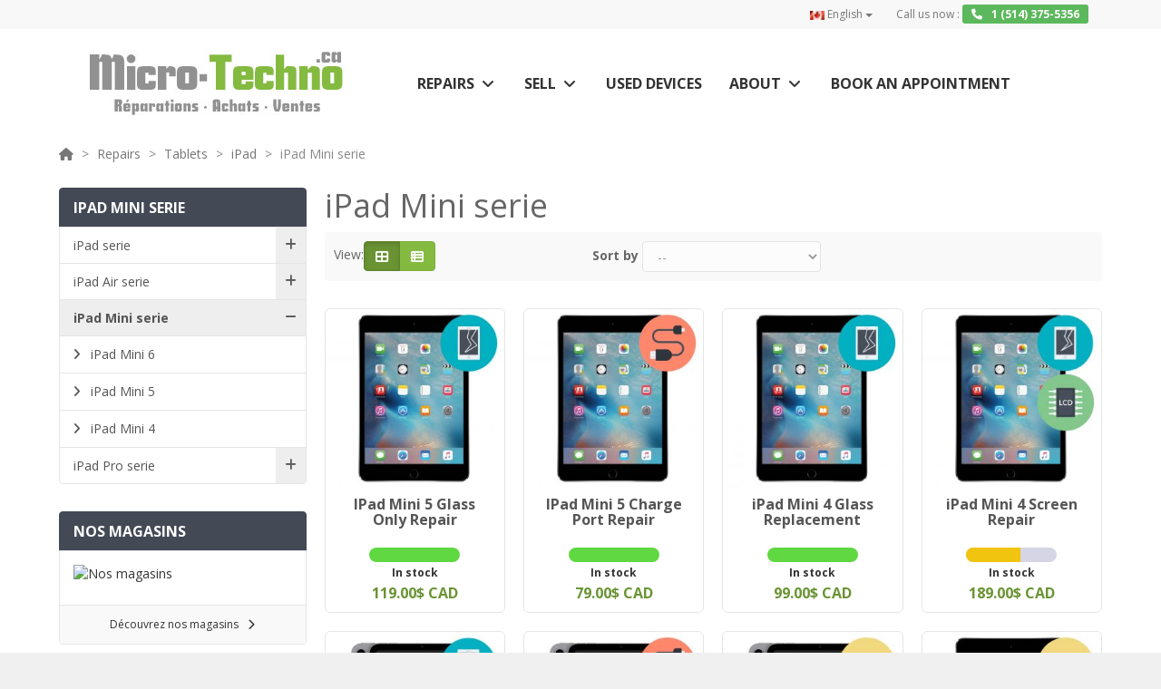

--- FILE ---
content_type: text/html; charset=utf-8
request_url: https://www.micro-techno.ca/en/535-ipad-mini-repair
body_size: 12917
content:
<!DOCTYPE HTML> <!--[if lt IE 7]><html class="no-js lt-ie9 lt-ie8 lt-ie7" lang="en-ca"><![endif]--> <!--[if IE 7]><html class="no-js lt-ie9 lt-ie8 ie7" lang="en-ca"><![endif]--> <!--[if IE 8]><html class="no-js lt-ie9 ie8" lang="en-ca"><![endif]--> <!--[if gt IE 8]><html class="no-js ie9" lang="en-ca"><![endif]--><html lang="en-ca"><head><meta charset="utf-8" /><title>iPad Mini Repair Montreal | Mini 1 2 3 4 5 | Replacement - Micro-Techno Montréal</title><meta name="description" content="We repair all iPad Mini in Montreal. We can fix all screen and more for all iPad Mini. Come visit us for more informations." /><meta name="generator" content="PhenixSuite" /><meta name="robots" content="index,follow" /><meta name="viewport" content="width=device-width, minimum-scale=0.25, maximum-scale=1.6, initial-scale=1.0" /><meta name="apple-mobile-web-app-capable" content="yes" /><link rel="icon" type="image/vnd.microsoft.icon" href="/img/favicon.ico?1763738645" /><link rel="shortcut icon" type="image/x-icon" href="/img/favicon.ico?1763738645" /><link rel="stylesheet" href="https://fonts.googleapis.com/css?family=Open+Sans" type="text/css" media="all" /><link rel="stylesheet" href="https://www.micro-techno.ca/themes/bootstik/cache/v_248_d3381c999270305a048a8d73796c4840_all.css" type="text/css" media="all" /> <style>:root {
        --advsi-color-high-max: #5FD841;
        --advsi-color-high: #96D940;
        --advsi-color-medium: #F1C40F;
        --advsi-color-low: #E67E22;
        --advsi-color-low-min: #E84C3D;
        --advsi-color-oos: #D5D5E5;
        --advsi-color-bg: #D5D5E5;
        --advsi-color-preorder: #3CA0D8;
    }</style><link rel="canonical" href="https://www.micro-techno.ca/fr/535-reparation-ipad-mini" /><link rel="alternate" hreflang="x-default" href="https://www.micro-techno.ca/fr/535-reparation-ipad-mini" /><link rel="alternate" hreflang="en-ca" href="https://www.micro-techno.ca/en/535-ipad-mini-repair" /><link rel="alternate" hreflang="fr-fr" href="https://www.micro-techno.ca/fr/535-reparation-ipad-mini" /><link rel="alternate" hreflang="en" href="https://www.micro-techno.ca/en/535-ipad-mini-repair" /><link rel="alternate" hreflang="fr" href="https://www.micro-techno.ca/fr/535-reparation-ipad-mini" /><!--[if IE 8]> 
<script type="text/javascript" src="https://oss.maxcdn.com/libs/html5shiv/3.7.0/html5shiv.js"></script> 
<script type="text/javascript" src="https://oss.maxcdn.com/libs/respond.js/1.3.0/respond.min.js"></script> <![endif]--><link href="https://cdnjs.cloudflare.com/ajax/libs/font-awesome/6.0.0-beta3/css/all.min.css" rel="stylesheet">
<script>
                </script></head><body id="category" class="category category-535 category-ipad-mini-repair show-left-column hide-right-column lang_en not-display-addcart block-style-2"><div id="page" > <header id="header"><div class="banner hidden-xs"><div class="container"><div class="row"></div></div></div> <nav class="navbar navbar-default navbar-top"><div class="container"><p class="navbar-text navbar-right"> Call us now : <a href="tel:+1 (514) 3755356"class="label label-success"><i class="icon-phone i-left"></i>1 (514) 375-5356</a></p><div id="languages-block-top" class="languages-block navbar-right"><div class="btn-group"> <button type="button" class="btn btn-link btn-sm navbar-btn dropdown-toggle" data-toggle="dropdown"> <img src="https://www.micro-techno.ca/img/l/1.jpg" alt="en"/> English <span class="caret"></span> </button><ul id="first-languages" class="languages-block_ul dropdown-menu" role="menu"><li class="disabled"> <a href="https://www.micro-techno.ca/en/535-ipad-mini-repair" title="English (English)"> <span><img src="https://www.micro-techno.ca/img/l/1.jpg" alt="en"/> English</span> </a></li><li > <a href="https://www.micro-techno.ca/fr/535-reparation-ipad-mini" title="Français (French)"> <span><img src="https://www.micro-techno.ca/img/l/5.jpg" alt="fr"/> Français</span> </a></li></ul></div></div></div> </nav><div class="full-header-content"><div class="container"><div class="row row-header"><div id="header_logo" class="col-xs-12 col-sm-4"> <a href="https://www.micro-techno.ca/" title="Micro-Techno Montréal"> <img class="logo img-responsive" src="https://www.micro-techno.ca/img/micro-techno-logo-1658102916.jpg" alt="Micro-Techno Montréal" width="350" height="85"/> </a></div><div class="header-left col-xs-12 col-sm-8"><div id="block_top_menu" class="sf-contener clearfix "><div class="cat-title"><span class="ico-menu"></span></div><ul class="sf-menu clearfix menu-content"><li class="cat_25"><a href="https://www.micro-techno.ca/en/25-repairs" title="Repairs">Repairs</a><ul><li class="cat_229"><a href="https://www.micro-techno.ca/en/229-smartphones" title="Smartphones">Smartphones</a><ul><li class="cat_228"><a href="https://www.micro-techno.ca/en/228-iphone" title="iPhone">iPhone</a><ul><li class="cat_701"><a href="https://www.micro-techno.ca/en/701-iphone-air-repair" title="iPhone Air">iPhone Air</a></li><li class="cat_699"><a href="https://www.micro-techno.ca/en/699-iphone-17-serie" title="iPhone 17 serie">iPhone 17 serie</a><ul><li class="cat_700"><a href="https://www.micro-techno.ca/en/700-iphone-17-repair" title="iPhone 17">iPhone 17</a></li><li class="cat_702"><a href="https://www.micro-techno.ca/en/702-iphone-17-pro-repair" title="iPhone 17 Pro">iPhone 17 Pro</a></li><li class="cat_703"><a href="https://www.micro-techno.ca/en/703-iphone-17-pro-max-repair" title="iPhone 17 Pro Max">iPhone 17 Pro Max</a></li></ul></li><li class="cat_641"><a href="https://www.micro-techno.ca/en/641-iphone-16-serie-repair" title="iPhone 16 serie">iPhone 16 serie</a><ul><li class="cat_645"><a href="https://www.micro-techno.ca/en/645-iphone-16-repair" title="iPhone 16">iPhone 16</a></li><li class="cat_646"><a href="https://www.micro-techno.ca/en/646-iphone-16-plus-repair" title="iPhone 16 Plus">iPhone 16 Plus</a></li><li class="cat_647"><a href="https://www.micro-techno.ca/en/647-iphone-16-pro-repair" title="iPhone 16 Pro">iPhone 16 Pro</a></li><li class="cat_648"><a href="https://www.micro-techno.ca/en/648-iphone-16-pro-max-repair" title="iPhone 16 Pro Max">iPhone 16 Pro Max</a></li><li class="cat_670"><a href="https://www.micro-techno.ca/en/670-iphone-16e-repair" title="iPhone 16e">iPhone 16e</a></li></ul></li><li class="cat_616"><a href="https://www.micro-techno.ca/en/616-iphone-15-serie-repair" title="iPhone 15 serie">iPhone 15 serie</a><ul><li class="cat_617"><a href="https://www.micro-techno.ca/en/617-iphone-15-repair" title="iPhone 15">iPhone 15</a></li><li class="cat_618"><a href="https://www.micro-techno.ca/en/618-iphone-15-plus-repair" title="iPhone 15 Plus">iPhone 15 Plus</a></li><li class="cat_619"><a href="https://www.micro-techno.ca/en/619-iphone-15-pro-repair" title="iPhone 15 Pro">iPhone 15 Pro</a></li><li class="cat_620"><a href="https://www.micro-techno.ca/en/620-iphone-15-pro-max-repair" title="iPhone 15 Pro Max">iPhone 15 Pro Max</a></li></ul></li><li class="cat_574"><a href="https://www.micro-techno.ca/en/574-iphone-14-serie" title="iPhone 14 serie">iPhone 14 serie</a><ul><li class="cat_578"><a href="https://www.micro-techno.ca/en/578-iphone-14-repair" title="iPhone 14">iPhone 14</a></li><li class="cat_579"><a href="https://www.micro-techno.ca/en/579-iphone-14-plus-repair" title="iPhone 14 Plus">iPhone 14 Plus</a></li><li class="cat_580"><a href="https://www.micro-techno.ca/en/580-iphone-14-pro-repair" title="iPhone 14 Pro">iPhone 14 Pro</a></li><li class="cat_581"><a href="https://www.micro-techno.ca/en/581-iphone-14-pro-max-repair" title="iPhone 14 Pro Max">iPhone 14 Pro Max</a></li></ul></li><li class="cat_549"><a href="https://www.micro-techno.ca/en/549-iphone-13-serie" title="IPhone 13 serie">IPhone 13 serie</a><ul><li class="cat_562"><a href="https://www.micro-techno.ca/en/562-iphone-13-mini-repair" title="iPhone 13 Mini">iPhone 13 Mini</a></li><li class="cat_563"><a href="https://www.micro-techno.ca/en/563-iphone-13-repair" title="iPhone 13">iPhone 13</a></li><li class="cat_564"><a href="https://www.micro-techno.ca/en/564-iphone-13-pro-repair" title="iPhone 13 Pro">iPhone 13 Pro</a></li><li class="cat_565"><a href="https://www.micro-techno.ca/en/565-iphone-13-pro-max-repair" title="iPhone 13 Pro Max">iPhone 13 Pro Max</a></li></ul></li><li class="cat_523"><a href="https://www.micro-techno.ca/en/523-iphone-12-serie" title="iPhone 12 serie">iPhone 12 serie</a><ul><li class="cat_524"><a href="https://www.micro-techno.ca/en/524-iphone-12-mini-repair" title="IPhone 12 mini">IPhone 12 mini</a></li><li class="cat_525"><a href="https://www.micro-techno.ca/en/525-iphone-12" title="IPhone 12">IPhone 12</a></li><li class="cat_526"><a href="https://www.micro-techno.ca/en/526-iphone-12-pro" title="IPhone 12 Pro">IPhone 12 Pro</a></li><li class="cat_527"><a href="https://www.micro-techno.ca/en/527-iphone-12-pro-max" title="IPhone 12 Pro Max">IPhone 12 Pro Max</a></li></ul></li><li class="cat_522"><a href="https://www.micro-techno.ca/en/522-iphone-11-serie" title="IPhone 11 serie">IPhone 11 serie</a><ul><li class="cat_506"><a href="https://www.micro-techno.ca/en/506-iphone-11-repair" title="IPhone 11">IPhone 11</a></li><li class="cat_507"><a href="https://www.micro-techno.ca/en/507-iphone-11-pro-repair" title="IPhone 11 Pro">IPhone 11 Pro</a></li><li class="cat_508"><a href="https://www.micro-techno.ca/en/508-iphone-11-pro-max-repair" title="IPhone 11 Pro Max">IPhone 11 Pro Max</a></li></ul></li><li class="cat_528"><a href="https://www.micro-techno.ca/en/528-iphone-x-serie" title="IPhone X serie">IPhone X serie</a><ul><li class="cat_431"><a href="https://www.micro-techno.ca/en/431-iphone-x-repair-montreal" title="iPhone X">iPhone X</a></li><li class="cat_486"><a href="https://www.micro-techno.ca/en/486-iphone-xr-repair" title="iPhone XR">iPhone XR</a></li><li class="cat_492"><a href="https://www.micro-techno.ca/en/492-iphone-xs-repair" title="iPhone XS">iPhone XS</a></li><li class="cat_493"><a href="https://www.micro-techno.ca/en/493-iphone-xs-max-repair" title="iPhone XS Max">iPhone XS Max</a></li></ul></li><li class="cat_575"><a href="https://www.micro-techno.ca/en/575-iphone-se-3-2022-repair" title="IPhone SE 3 (2022)">IPhone SE 3 (2022)</a></li><li class="cat_518"><a href="https://www.micro-techno.ca/en/518-iphone-se-2020" title="iPhone SE 2 (2020)">iPhone SE 2 (2020)</a></li><li class="cat_430"><a href="https://www.micro-techno.ca/en/430-iphone-8-plus-montreal-repair" title="iPhone 8 Plus">iPhone 8 Plus</a></li><li class="cat_429"><a href="https://www.micro-techno.ca/en/429-repair-iphone-8-montreal" title="iPhone 8">iPhone 8</a></li><li class="cat_418"><a href="https://www.micro-techno.ca/en/418-repair-iphone-7-plus" title="iPhone 7 Plus">iPhone 7 Plus</a></li><li class="cat_403"><a href="https://www.micro-techno.ca/en/403-iphone-7" title="iPhone 7">iPhone 7</a></li><li class="cat_287"><a href="https://www.micro-techno.ca/en/287-repair-iphone-6s-plus" title="iPhone 6s Plus">iPhone 6s Plus</a></li><li class="cat_286"><a href="https://www.micro-techno.ca/en/286-repair-iphone-6s" title="iPhone 6s">iPhone 6s</a></li><li class="cat_234"><a href="https://www.micro-techno.ca/en/234-iphone-6-plus" title="iPhone 6 Plus">iPhone 6 Plus</a></li><li class="cat_232"><a href="https://www.micro-techno.ca/en/232-iphone-6" title="iPhone 6">iPhone 6</a></li><li class="cat_395"><a href="https://www.micro-techno.ca/en/395-iphone-se" title="iPhone SE">iPhone SE</a></li></ul></li><li class="cat_128"><a href="https://www.micro-techno.ca/en/128-samsung-repair" title="Samsung">Samsung</a><ul><li class="cat_671"><a href="https://www.micro-techno.ca/en/671-samsung-s25-serie-repair" title="Galaxy S25 Serie">Galaxy S25 Serie</a><ul><li class="cat_704"><a href="https://www.micro-techno.ca/en/704-samsung-s25-fe-repair" title="Galaxy S25 FE">Galaxy S25 FE</a></li><li class="cat_672"><a href="https://www.micro-techno.ca/en/672-samsung-s25-repair" title="Galaxy S25">Galaxy S25</a></li><li class="cat_673"><a href="https://www.micro-techno.ca/en/673-samsung-s25-plus-repair" title="Galaxy S25+">Galaxy S25+</a></li><li class="cat_674"><a href="https://www.micro-techno.ca/en/674-samsung-s25-ultra-repair" title="Galaxy S25 Ultra">Galaxy S25 Ultra</a></li></ul></li><li class="cat_632"><a href="https://www.micro-techno.ca/en/632-samsung-galaxy-s24-serie-repair" title="Galaxy S24 serie">Galaxy S24 serie</a><ul><li class="cat_656"><a href="https://www.micro-techno.ca/en/656-samsung-s24-fe-repair" title="Galaxy S24 FE">Galaxy S24 FE</a></li><li class="cat_635"><a href="https://www.micro-techno.ca/en/635-samsung-s24-ultra-repair" title="Galaxy S24 Ultra">Galaxy S24 Ultra</a></li><li class="cat_634"><a href="https://www.micro-techno.ca/en/634-samsung-s24-plus-repair" title="Galaxy S24+">Galaxy S24+</a></li><li class="cat_633"><a href="https://www.micro-techno.ca/en/633-samsung-s24-repair" title="Galaxy S24">Galaxy S24</a></li></ul></li><li class="cat_599"><a href="https://www.micro-techno.ca/en/599-samsung-s23-serie-repair" title="Galaxy S23 series">Galaxy S23 series</a><ul><li class="cat_631"><a href="https://www.micro-techno.ca/en/631-samsung-s23-fe-repair" title="Galaxy S23 FE">Galaxy S23 FE</a></li><li class="cat_605"><a href="https://www.micro-techno.ca/en/605-samsung-s23-ultra-repair" title="Galaxy S23 Ultra">Galaxy S23 Ultra</a></li><li class="cat_604"><a href="https://www.micro-techno.ca/en/604-samsung-s23-plus-repair" title="Galaxy S23+">Galaxy S23+</a></li><li class="cat_603"><a href="https://www.micro-techno.ca/en/603-samsung-s23-repair" title="Galaxy S23">Galaxy S23</a></li></ul></li><li class="cat_570"><a href="https://www.micro-techno.ca/en/570-galaxy-s22-series" title="Galaxy S22 series">Galaxy S22 series</a><ul><li class="cat_567"><a href="https://www.micro-techno.ca/en/567-samsung-s22-ultra-repair" title="Galaxy S22 Ultra">Galaxy S22 Ultra</a></li><li class="cat_566"><a href="https://www.micro-techno.ca/en/566-samsung-s22-plus-repair" title="Galaxy S22+">Galaxy S22+</a></li><li class="cat_548"><a href="https://www.micro-techno.ca/en/548-samsung-s22-repair" title="Galaxy S22">Galaxy S22</a></li></ul></li><li class="cat_569"><a href="https://www.micro-techno.ca/en/569-galaxy-s21-series" title="Galaxy S21 series">Galaxy S21 series</a><ul><li class="cat_547"><a href="https://www.micro-techno.ca/en/547-samsung-s21-fe-repair" title="Galaxy S21 FE">Galaxy S21 FE</a></li><li class="cat_546"><a href="https://www.micro-techno.ca/en/546-samsung-s21-ultra-repair" title="Galaxy S21 Ultra">Galaxy S21 Ultra</a></li><li class="cat_545"><a href="https://www.micro-techno.ca/en/545-samsung-s21-plus-repair" title="Galaxy S21+">Galaxy S21+</a></li><li class="cat_544"><a href="https://www.micro-techno.ca/en/544-samsung-s21-repair" title="Galaxy S21">Galaxy S21</a></li></ul></li><li class="cat_568"><a href="https://www.micro-techno.ca/en/568-galaxy-s20-series" title="Galaxy S20 series">Galaxy S20 series</a><ul><li class="cat_543"><a href="https://www.micro-techno.ca/en/543-s20-fe-repair" title="Galaxy S20 FE">Galaxy S20 FE</a></li><li class="cat_521"><a href="https://www.micro-techno.ca/en/521-samsung-s20-ultra-repair" title="Galaxy S20 Ultra">Galaxy S20 Ultra</a></li><li class="cat_520"><a href="https://www.micro-techno.ca/en/520-samsung-s20-plus-repair" title="Galaxy S20+">Galaxy S20+</a></li><li class="cat_519"><a href="https://www.micro-techno.ca/en/519-repair-samsung-s20" title="Galaxy S20">Galaxy S20</a></li></ul></li><li class="cat_537"><a href="https://www.micro-techno.ca/en/537-galaxy-a-serie-repair" title="Galaxy A serie">Galaxy A serie</a><ul><li class="cat_540"><a href="https://www.micro-techno.ca/en/540-samsung-a72-repair" title="Galaxy A72">Galaxy A72</a></li><li class="cat_539"><a href="https://www.micro-techno.ca/en/539-samsung-a71-repair" title="Galaxy A71">Galaxy A71</a></li><li class="cat_505"><a href="https://www.micro-techno.ca/en/505-samsung-a70-repair" title="Galaxy A70">Galaxy A70</a></li><li class="cat_698"><a href="https://www.micro-techno.ca/en/698-samsung-a56-5g-repair" title="Galaxy A56 5G">Galaxy A56 5G</a></li><li class="cat_610"><a href="https://www.micro-techno.ca/en/610-samsung-a54-5g-repair" title="Galaxy A54 5G">Galaxy A54 5G</a></li><li class="cat_558"><a href="https://www.micro-techno.ca/en/558-samsung-a53-5g-repair" title="Galaxy A53 5G">Galaxy A53 5G</a></li><li class="cat_541"><a href="https://www.micro-techno.ca/en/541-samsung-a52-repair" title="Galaxy A52">Galaxy A52</a></li><li class="cat_538"><a href="https://www.micro-techno.ca/en/538-samsung-a51-repair" title="Galaxy A51">Galaxy A51</a></li><li class="cat_504"><a href="https://www.micro-techno.ca/en/504-samsung-a50-repair" title="Galaxy A50">Galaxy A50</a></li><li class="cat_696"><a href="https://www.micro-techno.ca/en/696-samsung-a36-5g-repair" title="Galaxy A36 5G">Galaxy A36 5G</a></li><li class="cat_639"><a href="https://www.micro-techno.ca/en/639-samsung-a35-5g-repair" title="Galaxy A35 5G">Galaxy A35 5G</a></li><li class="cat_557"><a href="https://www.micro-techno.ca/en/557-samsung-a32-5g-repair" title="Galaxy A32 5G">Galaxy A32 5G</a></li><li class="cat_561"><a href="https://www.micro-techno.ca/en/561-repair-samsung-a21" title="Galaxy A21">Galaxy A21</a></li><li class="cat_503"><a href="https://www.micro-techno.ca/en/503-samsung-a20-repair" title="Galaxy A20">Galaxy A20</a></li><li class="cat_697"><a href="https://www.micro-techno.ca/en/697-samsung-a16-5g-repair" title="Galaxy A16 5G">Galaxy A16 5G</a></li><li class="cat_640"><a href="https://www.micro-techno.ca/en/640-samsung-a15-5g-repair" title="Galaxy A15 5G">Galaxy A15 5G</a></li><li class="cat_611"><a href="https://www.micro-techno.ca/en/611-samsung-a14-5g-repair" title="Galaxy A14 5G">Galaxy A14 5G</a></li><li class="cat_559"><a href="https://www.micro-techno.ca/en/559-samsung-a13-5g-repair" title="Galaxy A13 5G">Galaxy A13 5G</a></li><li class="cat_560"><a href="https://www.micro-techno.ca/en/560-samsung-a12-repair" title="Galaxy A12">Galaxy A12</a></li><li class="cat_612"><a href="https://www.micro-techno.ca/en/612-samsung-a03s-repair" title="Galaxy A03s">Galaxy A03s</a></li></ul></li></ul></li><li class="cat_474"><a href="https://www.micro-techno.ca/en/474-google-repair" title="Google">Google</a><ul><li class="cat_695"><a href="https://www.micro-techno.ca/en/695-repair-pixel-9a" title="Pixel 9A">Pixel 9A</a></li><li class="cat_644"><a href="https://www.micro-techno.ca/en/644-pixel-9-pro-xl-repair" title="Pixel 9 Pro XL">Pixel 9 Pro XL</a></li><li class="cat_643"><a href="https://www.micro-techno.ca/en/643-pixel-9-pro-repair" title="Pixel 9 Pro">Pixel 9 Pro</a></li><li class="cat_642"><a href="https://www.micro-techno.ca/en/642-pixel-9-repair" title="Pixel 9">Pixel 9</a></li><li class="cat_638"><a href="https://www.micro-techno.ca/en/638-pixel-8a-repair" title="Pixel 8A">Pixel 8A</a></li><li class="cat_622"><a href="https://www.micro-techno.ca/en/622-google-pixel-8-pro-repair" title="Pixel 8 Pro">Pixel 8 Pro</a></li><li class="cat_621"><a href="https://www.micro-techno.ca/en/621-google-pixel-8-repair" title="Pixel 8">Pixel 8</a></li><li class="cat_613"><a href="https://www.micro-techno.ca/en/613-pixel-7a-repair" title="Pixel 7A">Pixel 7A</a></li><li class="cat_587"><a href="https://www.micro-techno.ca/en/587-google-pixel-7-pro-repair" title="Pixel 7 Pro">Pixel 7 Pro</a></li><li class="cat_586"><a href="https://www.micro-techno.ca/en/586-google-pixel-7-repair" title="Pixel 7">Pixel 7</a></li><li class="cat_585"><a href="https://www.micro-techno.ca/en/585-google-pixel-6-pro-repair" title="Pixel 6 Pro">Pixel 6 Pro</a></li><li class="cat_584"><a href="https://www.micro-techno.ca/en/584-google-pixel-6a-repair" title="Pixel 6A">Pixel 6A</a></li><li class="cat_583"><a href="https://www.micro-techno.ca/en/583-google-pixel-6-repair" title="Pixel 6">Pixel 6</a></li><li class="cat_588"><a href="https://www.micro-techno.ca/en/588-google-pixel-5a-repair" title="Pixel 5A">Pixel 5A</a></li><li class="cat_594"><a href="https://www.micro-techno.ca/en/594-google-pixel-5-repair" title="Pixel 5">Pixel 5</a></li><li class="cat_589"><a href="https://www.micro-techno.ca/en/589-google-pixel-4a-repair" title="Pixel 4A">Pixel 4A</a></li></ul></li><li class="cat_142"><a href="https://www.micro-techno.ca/en/142-motorola-repair" title="Motorola">Motorola</a><ul><li class="cat_708"><a href="https://www.micro-techno.ca/en/708-moto-edge-2025-repair" title="Moto Edge 2025">Moto Edge 2025</a></li><li class="cat_710"><a href="https://www.micro-techno.ca/en/710-moto-g-5g-2025-repair" title="Moto G 5G 2025">Moto G 5G 2025</a></li><li class="cat_709"><a href="https://www.micro-techno.ca/en/709-moto-g-stylus-2025-repair" title="Moto G Stylus 2025">Moto G Stylus 2025</a></li><li class="cat_707"><a href="https://www.micro-techno.ca/en/707-moto-edge-2024-repair" title="Moto Edge 2024">Moto Edge 2024</a></li><li class="cat_706"><a href="https://www.micro-techno.ca/en/706-moto-g-play-2024-repair" title="Moto G Play 2024">Moto G Play 2024</a></li><li class="cat_629"><a href="https://www.micro-techno.ca/en/629-motorola-thinkphone-repair" title="Moto ThinkPhone">Moto ThinkPhone</a></li><li class="cat_624"><a href="https://www.micro-techno.ca/en/624-moto-g-stylus-5g-2023-repair" title="Moto G Stylus 5G 2023">Moto G Stylus 5G 2023</a></li><li class="cat_623"><a href="https://www.micro-techno.ca/en/623-moto-g-5g-2023-repair" title="Moto G 5G 2023">Moto G 5G 2023</a></li><li class="cat_614"><a href="https://www.micro-techno.ca/en/614-moto-g-play-2023-repair" title="Moto G Play 2023">Moto G Play 2023</a></li><li class="cat_590"><a href="https://www.micro-techno.ca/en/590-moto-edge-2022-repair" title="Moto Edge 2022">Moto Edge 2022</a></li><li class="cat_591"><a href="https://www.micro-techno.ca/en/591-moto-g-power-2022-repair" title="Moto G Power 2022">Moto G Power 2022</a></li><li class="cat_592"><a href="https://www.micro-techno.ca/en/592-moto-g-5g-2022-repair" title="Moto G 5G 2022">Moto G 5G 2022</a></li><li class="cat_593"><a href="https://www.micro-techno.ca/en/593-moto-g-stylus-5g-2022-repair" title="Moto G Stylus 5G 2022">Moto G Stylus 5G 2022</a></li><li class="cat_607"><a href="https://www.micro-techno.ca/en/607-motorola-g-power-2021-repair" title="Moto G Power 2021">Moto G Power 2021</a></li><li class="cat_601"><a href="https://www.micro-techno.ca/en/601-motorola-g-pure-2021-repair" title="Moto G Pure 2021">Moto G Pure 2021</a></li><li class="cat_602"><a href="https://www.micro-techno.ca/en/602-motorola-one-5g-ace-repair" title="Moto One 5G Ace 2021">Moto One 5G Ace 2021</a></li><li class="cat_600"><a href="https://www.micro-techno.ca/en/600-motorola-g-fast-repair" title="Moto G Fast 2020">Moto G Fast 2020</a></li><li class="cat_608"><a href="https://www.micro-techno.ca/en/608-motorola-g8-power-2020-repair" title="Moto G8 Power 2020">Moto G8 Power 2020</a></li><li class="cat_609"><a href="https://www.micro-techno.ca/en/609-motorola-g-stylus-2020-repair" title="Moto G Stylus 2020">Moto G Stylus 2020</a></li></ul></li><li class="cat_606"><a href="https://www.micro-techno.ca/en/606-smartphone-tcl-repair" title="TCL">TCL</a><ul><li class="cat_705"><a href="https://www.micro-techno.ca/en/705-tcl-50-xe-5g-repair" title="50 XE 5G">50 XE 5G</a></li><li class="cat_625"><a href="https://www.micro-techno.ca/en/625-tcl-40-xe-5g-repair" title="40 XE 5G">40 XE 5G</a></li><li class="cat_626"><a href="https://www.micro-techno.ca/en/626-tcl-30-xe-5g-repair" title="30 XE 5G">30 XE 5G</a></li><li class="cat_627"><a href="https://www.micro-techno.ca/en/627-tcl-30-5g-repair" title="30 5G">30 5G</a></li><li class="cat_628"><a href="https://www.micro-techno.ca/en/628-tcl-20s-repair" title="20S">20S</a></li></ul></li><li class="cat_371"><a href="https://www.micro-techno.ca/en/371-repair-huawei-montreal" title="Huawei">Huawei</a><ul><li class="cat_494"><a href="https://www.micro-techno.ca/en/494-huawei-p30-lite" title="Huawei P30 Lite">Huawei P30 Lite</a></li></ul></li><li class="cat_65"><a href="https://www.micro-techno.ca/en/65-blackberry" title="BlackBerry">BlackBerry</a><ul><li class="cat_491"><a href="https://www.micro-techno.ca/en/491-key2-le-repair" title="Key2 LE">Key2 LE</a></li><li class="cat_473"><a href="https://www.micro-techno.ca/en/473-blackberry-key2-repair" title="Key2">Key2</a></li><li class="cat_450"><a href="https://www.micro-techno.ca/en/450-blackberry-keyone" title="KeyOne">KeyOne</a></li></ul></li></ul></li><li class="cat_239"><a href="https://www.micro-techno.ca/en/239-tablets-repair" title="Tablets">Tablets</a><ul><li class="cat_235"><a href="https://www.micro-techno.ca/en/235-repair-ipad-montreal" title="iPad">iPad</a><ul><li class="cat_532"><a href="https://www.micro-techno.ca/en/532-ipad-repair" title="iPad serie">iPad serie</a><ul><li class="cat_711"><a href="https://www.micro-techno.ca/en/711-ipad-11-2025-repair" title="iPad 11 (2025)">iPad 11 (2025)</a></li><li class="cat_577"><a href="https://www.micro-techno.ca/en/577-ipad-10-repair" title="iPad 10 (2022)">iPad 10 (2022)</a></li><li class="cat_542"><a href="https://www.micro-techno.ca/en/542-ipad-9-repair" title="iPad 9 (2021)">iPad 9 (2021)</a></li><li class="cat_529"><a href="https://www.micro-techno.ca/en/529-ipad-8-repair" title="iPad 8 (2020)">iPad 8 (2020)</a></li><li class="cat_513"><a href="https://www.micro-techno.ca/en/513-ipad-7-2019" title="iPad 7 (2019)">iPad 7 (2019)</a></li><li class="cat_452"><a href="https://www.micro-techno.ca/en/452-repair-ipad-6-2018" title="iPad 6 (2018)">iPad 6 (2018)</a></li><li class="cat_422"><a href="https://www.micro-techno.ca/en/422-ipad-2017-repair" title="iPad 5 (2017)">iPad 5 (2017)</a></li></ul></li><li class="cat_533"><a href="https://www.micro-techno.ca/en/533-ipad-air-repair" title="iPad Air serie">iPad Air serie</a><ul><li class="cat_663"><a href="https://www.micro-techno.ca/en/663-ipad-air-13-2024-repair" title="iPad Air 13" (2024)">iPad Air 13" (2024)</a></li><li class="cat_662"><a href="https://www.micro-techno.ca/en/662-ipad-air-11-2024-repair" title="iPad Air 11" (2024)">iPad Air 11" (2024)</a></li><li class="cat_551"><a href="https://www.micro-techno.ca/en/551-ipad-air-5" title="IPad Air 5">IPad Air 5</a></li><li class="cat_531"><a href="https://www.micro-techno.ca/en/531-ipad-air-4-repair" title="iPad Air 4">iPad Air 4</a></li><li class="cat_514"><a href="https://www.micro-techno.ca/en/514-ipad-air-3-repair" title="iPad Air 3">iPad Air 3</a></li><li class="cat_238"><a href="https://www.micro-techno.ca/en/238-repair-ipad-air-2" title="iPad Air 2">iPad Air 2</a></li><li class="cat_237"><a href="https://www.micro-techno.ca/en/237-reparation-ipad-air" title="iPad Air">iPad Air</a></li></ul></li><li class="cat_535"><a href="https://www.micro-techno.ca/en/535-ipad-mini-repair" title="iPad Mini serie">iPad Mini serie</a><ul><li class="cat_552"><a href="https://www.micro-techno.ca/en/552-ipad-mini-6" title="iPad Mini 6">iPad Mini 6</a></li><li class="cat_515"><a href="https://www.micro-techno.ca/en/515-ipad-mini-5-repair" title="iPad Mini 5">iPad Mini 5</a></li><li class="cat_376"><a href="https://www.micro-techno.ca/en/376-repair-ipad-mini-4" title="iPad Mini 4">iPad Mini 4</a></li></ul></li><li class="cat_534"><a href="https://www.micro-techno.ca/en/534-ipad-pro-repair" title="iPad Pro serie">iPad Pro serie</a><ul><li class="cat_459"><a href="https://www.micro-techno.ca/en/459-repair-ipad-pro-12-9" title="iPad Pro 12.9"">iPad Pro 12.9"</a></li><li class="cat_530"><a href="https://www.micro-techno.ca/en/530-ipad-pro-11-repair" title="iPad Pro 11"">iPad Pro 11"</a></li><li class="cat_458"><a href="https://www.micro-techno.ca/en/458-repair-ipad-pro-10-5" title="iPad Pro 10.5"">iPad Pro 10.5"</a></li><li class="cat_375"><a href="https://www.micro-techno.ca/en/375-ipad-pro" title="iPad Pro 9.7"">iPad Pro 9.7"</a></li></ul></li></ul></li><li class="cat_402"><a href="https://www.micro-techno.ca/en/402-samsung-tab-repair" title="Samsung Tab">Samsung Tab</a><ul><li class="cat_665"><a href="https://www.micro-techno.ca/en/665-samsung-tab-s7-lite-repair" title="Tab S7 Lite">Tab S7 Lite</a></li><li class="cat_664"><a href="https://www.micro-techno.ca/en/664-samsung-tab-s7-repair" title="Tab S7">Tab S7</a></li><li class="cat_615"><a href="https://www.micro-techno.ca/en/615-samsung-tab-s6-lite-repair" title="Tab S6 Lite">Tab S6 Lite</a></li></ul></li></ul></li><li class="cat_550"><a href="https://www.micro-techno.ca/en/550-apple-watch-repair" title="Apple Watch">Apple Watch</a><ul><li class="cat_661"><a href="https://www.micro-techno.ca/en/661-apple-watch-serie-10-repair" title="Serie 10">Serie 10</a></li><li class="cat_660"><a href="https://www.micro-techno.ca/en/660-apple-watch-serie-9-repair" title="Serie 9">Serie 9</a></li><li class="cat_657"><a href="https://www.micro-techno.ca/en/657-apple-watch-serie-8-repair" title="Serie 8">Serie 8</a></li><li class="cat_576"><a href="https://www.micro-techno.ca/en/576-serie-7-apple-watch-repair" title="Serie 7">Serie 7</a></li><li class="cat_556"><a href="https://www.micro-techno.ca/en/556-repair-apple-watch-serie-6" title="Serie 6">Serie 6</a></li><li class="cat_595"><a href="https://www.micro-techno.ca/en/595-apple-watch-serie-se-2-repair" title="Serie SE 2">Serie SE 2</a></li><li class="cat_555"><a href="https://www.micro-techno.ca/en/555-repair-apple-watch-se" title="Serie SE">Serie SE</a></li><li class="cat_554"><a href="https://www.micro-techno.ca/en/554-repair-apple-watch-serie-5" title="Serie 5">Serie 5</a></li><li class="cat_553"><a href="https://www.micro-techno.ca/en/553-repair-apple-watch-serie-4" title="Serie 4">Serie 4</a></li><li class="cat_573"><a href="https://www.micro-techno.ca/en/573-apple-watch-serie-3-repair" title="Serie 3">Serie 3</a></li></ul></li><li class="cat_280"><a href="https://www.micro-techno.ca/en/280-macbook-repair-montreal" title="MacBook">MacBook</a><ul><li class="cat_306"><a href="https://www.micro-techno.ca/en/306-macbook-air-13" title="MacBook Air 13"">MacBook Air 13"</a><ul><li class="cat_675"><a href="https://www.micro-techno.ca/en/675-macbook-air-13-m4-a3240-2025" title="MacBook Air 13" M4 - A3240 (2025)">MacBook Air 13" M4 - A3240 (2025)</a></li><li class="cat_666"><a href="https://www.micro-techno.ca/en/666-macbook-air-13-m3-a3113-2024" title="MacBook Air 13" M3 - A3113 (2024)">MacBook Air 13" M3 - A3113 (2024)</a></li><li class="cat_667"><a href="https://www.micro-techno.ca/en/667-repair-macbook-air-13-m2-a2681-2022" title="MacBook Air 13" M2 - A2681 (2022)">MacBook Air 13" M2 - A2681 (2022)</a></li><li class="cat_668"><a href="https://www.micro-techno.ca/en/668-repair-macbook-air-13-m1-a2337-2020" title="MacBook Air 13" M1 - A2337 (2020)">MacBook Air 13" M1 - A2337 (2020)</a></li></ul></li><li class="cat_630"><a href="https://www.micro-techno.ca/en/630-macbook-air-15-repair" title="MacBook Air 15"">MacBook Air 15"</a><ul><li class="cat_678"><a href="https://www.micro-techno.ca/en/678-macbook-air-15-m4-a3241-2025" title="MacBook Air 15" M4 - A3241 (2025)">MacBook Air 15" M4 - A3241 (2025)</a></li><li class="cat_677"><a href="https://www.micro-techno.ca/en/677-macbook-air-15-m3-a3114-2024" title="MacBook Air 15" M3 - A3114 (2024)">MacBook Air 15" M3 - A3114 (2024)</a></li><li class="cat_676"><a href="https://www.micro-techno.ca/en/676-macbook-air-15-m2-a2941-2023" title="MacBook Air 15" M2 - A2941 (2023)">MacBook Air 15" M2 - A2941 (2023)</a></li></ul></li><li class="cat_582"><a href="https://www.micro-techno.ca/en/582-macbook-pro-repair" title="MacBook Pro 13"">MacBook Pro 13"</a><ul><li class="cat_679"><a href="https://www.micro-techno.ca/en/679-macbook-pro-13-m2-a2338-2022" title="MacBook Pro 13" M2 - A2338 (2022)">MacBook Pro 13" M2 - A2338 (2022)</a></li><li class="cat_680"><a href="https://www.micro-techno.ca/en/680-macbook-pro-13-m1-a2338-2020" title="MacBook Pro 13" M1 - A2338 (2020)">MacBook Pro 13" M1 - A2338 (2020)</a></li></ul></li><li class="cat_598"><a href="https://www.micro-techno.ca/en/598-macbook-pro-14-repair" title="MacBook Pro 14"">MacBook Pro 14"</a><ul><li class="cat_687"><a href="https://www.micro-techno.ca/en/687-macbook-pro-14-m4-max-a3185-2024" title="MacBook Pro 14" M4 Max - A3185 (2024)">MacBook Pro 14" M4 Max - A3185 (2024)</a></li><li class="cat_686"><a href="https://www.micro-techno.ca/en/686-macbook-pro-14-m4-pro-a3401-2024" title="MacBook Pro 14" M4 Pro - A3401 (2024)">MacBook Pro 14" M4 Pro - A3401 (2024)</a></li><li class="cat_685"><a href="https://www.micro-techno.ca/en/685-macbook-pro-14-m4-a3112-2024" title="MacBook Pro 14" M4 - A3112 (2024)">MacBook Pro 14" M4 - A3112 (2024)</a></li><li class="cat_683"><a href="https://www.micro-techno.ca/en/683-macbook-pro-14-m3-pro-max-a2992-2023" title="MacBook Pro 14" M3 Pro/Max - A2992 (2023)">MacBook Pro 14" M3 Pro/Max - A2992 (2023)</a></li><li class="cat_684"><a href="https://www.micro-techno.ca/en/684-macbook-pro-14-m3-a2918-2023" title="MacBook Pro 14" M3 - A2918 (2023)">MacBook Pro 14" M3 - A2918 (2023)</a></li><li class="cat_682"><a href="https://www.micro-techno.ca/en/682-macbook-pro-14-m2-pro-max-a2779-2023" title="MacBook Pro 14" M2 Pro/Max - A2779 (2023)">MacBook Pro 14" M2 Pro/Max - A2779 (2023)</a></li><li class="cat_681"><a href="https://www.micro-techno.ca/en/681-macbook-pro-14-m1-a2442-2021" title="MacBook Pro 14" M1 - A2442 (2021)">MacBook Pro 14" M1 - A2442 (2021)</a></li></ul></li><li class="cat_596"><a href="https://www.micro-techno.ca/en/596-macbook-pro-15-repair" title="MacBook Pro 15"">MacBook Pro 15"</a></li><li class="cat_597"><a href="https://www.micro-techno.ca/en/597-macbook-pro-16-repair" title="MacBook Pro 16"">MacBook Pro 16"</a><ul><li class="cat_692"><a href="https://www.micro-techno.ca/en/692-macbook-pro-16-m4-max-a3186-2024" title="MacBook Pro 16" M4 Max - A3186 (2024)">MacBook Pro 16" M4 Max - A3186 (2024)</a></li><li class="cat_691"><a href="https://www.micro-techno.ca/en/691-macbook-pro-16-m4-pro-a3403-2024" title="MacBook Pro 16" M4 Pro - A3403 (2024)">MacBook Pro 16" M4 Pro - A3403 (2024)</a></li><li class="cat_690"><a href="https://www.micro-techno.ca/en/690-macbook-pro-16-m3-pro-max-a2991-2023" title="MacBook Pro 16" M3 Pro/Max - A2991 (2023)">MacBook Pro 16" M3 Pro/Max - A2991 (2023)</a></li><li class="cat_689"><a href="https://www.micro-techno.ca/en/689-macbook-pro-16-m2-pro-max-a2780-2023" title="MacBook Pro 16" M2 Pro/Max - A2780 (2023)">MacBook Pro 16" M2 Pro/Max - A2780 (2023)</a></li><li class="cat_688"><a href="https://www.micro-techno.ca/en/688-macbook-pro-16-m1-a2485-2021" title="MacBook Pro 16" M1 - A2485 (2021)">MacBook Pro 16" M1 - A2485 (2021)</a></li></ul></li></ul></li><li class="cat_649"><a href="https://www.micro-techno.ca/en/649-game-console-repair" title="Game Console">Game Console</a><ul><li class="cat_652"><a href="https://www.micro-techno.ca/en/652-nintendo-repair" title="Nintendo">Nintendo</a><ul><li class="cat_653"><a href="https://www.micro-techno.ca/en/653-switch-repair" title="Switch">Switch</a></li><li class="cat_654"><a href="https://www.micro-techno.ca/en/654-switch-lite-repair" title="Switch Lite">Switch Lite</a></li><li class="cat_655"><a href="https://www.micro-techno.ca/en/655-switch-oled-repair" title="Switch Oled">Switch Oled</a></li></ul></li><li class="cat_650"><a href="https://www.micro-techno.ca/en/650-playstation-repair" title="Playstation">Playstation</a><ul><li class="cat_659"><a href="https://www.micro-techno.ca/en/659-playstation-5-repair" title="Playstation 5">Playstation 5</a></li><li class="cat_693"><a href="https://www.micro-techno.ca/en/693-repair-playstation-5-slim" title="Playstation 5 Slim">Playstation 5 Slim</a></li><li class="cat_694"><a href="https://www.micro-techno.ca/en/694-repair-playstation-5-pro" title="Playstation 5 Pro">Playstation 5 Pro</a></li></ul></li><li class="cat_651"><a href="https://www.micro-techno.ca/en/651-xbox-repair" title="Xbox">Xbox</a></li></ul></li></ul></li><li><a href="https://www.micro-techno.ca/en/content/category/18-sell-your-device" title="Sell">Sell</a><ul><li ><a href="https://www.micro-techno.ca/en/content/10-buyback-used-iphone-canada">Sell my iPhone</a></li><li ><a href="https://www.micro-techno.ca/en/content/74-buyback-used-ipad-canada">Sell my iPad</a></li><li ><a href="https://www.micro-techno.ca/en/content/75-sell-my-macbook">Sell my MacBook</a></li></ul></li><li class="cat_414"><a href="https://www.micro-techno.ca/en/414-used-devices" title="Used Devices">Used Devices</a></li><li><a href="https://www.micro-techno.ca/en/content/category/17-informations" title="About">About</a><ul><li><div data-target="_self" class="oblink" data-href="aHR0cHM6Ly93d3cubWljcm8tdGVjaG5vLmNhL2VuL2NvbnRlbnQvY2F0ZWdvcnkvMTktcGMtcmVwYWlyLW1vbnRyZWFs">PC</div><ul><li ><a href="https://www.micro-techno.ca/en/content/76-dell-repair">Repair Dell</a></li><li ><a href="https://www.micro-techno.ca/en/content/77-repair-hp">Repair HP</a></li><li ><a href="https://www.micro-techno.ca/en/content/78-repair-lenovo">Repair Lenovo</a></li><li ><a href="https://www.micro-techno.ca/en/content/79-repair-asus">Repair Asus</a></li><li ><a href="https://www.micro-techno.ca/en/content/80-repair-acer">Repair Acer</a></li><li ><a href="https://www.micro-techno.ca/en/content/81-repair-samsung">Repair Samsung</a></li></ul></li><li><div data-target="_self" class="oblink" data-href="aHR0cHM6Ly93d3cubWljcm8tdGVjaG5vLmNhL2VuL2NvbnRlbnQvY2F0ZWdvcnkvMjAtYjJiLXByb2dyYW0=">B2B</div><ul><li ><a href="https://www.micro-techno.ca/en/content/73-apple-screen-refurbishment">Screen Refurbishment</a></li><li ><a href="https://www.micro-techno.ca/en/content/43-screen-buyback-canada">Screen BuyBack</a></li><li ><a href="https://www.micro-techno.ca/en/content/82-screen-sale">Screen Sale</a></li></ul></li><li ><a href="https://www.micro-techno.ca/en/content/35-appointment">Book an appointment</a></li><li ><a href="https://www.micro-techno.ca/en/content/36-repair-tracking">Repair Tracking</a></li><li ><a href="https://www.micro-techno.ca/en/content/39-mail-in-repair">Mail-in Repairs</a></li><li ><a href="https://www.micro-techno.ca/en/content/71-certification-apple">Certification Apple</a></li></ul></li><li><a href="https://www.micro-techno.ca/en/content/35-appointment" title="Book an appointment">Book an appointment</a></li></ul></div></div></div></div></div> </header><div id="slider_row"><div id="top_column"></div></div><div class="columns-container"><div id="columns"> <nav class=" hidden-sm-down"><div class="container"><div class="breadcrumb clearfix"> <a class="home" href="https://www.micro-techno.ca/" title="Return to Home"><i class="icon-home"></i></a> <span class="navigation-pipe">&gt;</span> <a href="https://www.micro-techno.ca/en/25-repairs" title="Repairs"> <span>Repairs</span> </a> <span class="navigation-pipe">&gt;</span> <a href="https://www.micro-techno.ca/en/239-tablets-repair" title="Tablets"> <span>Tablets</span> </a> <span class="navigation-pipe">&gt;</span> <a href="https://www.micro-techno.ca/en/235-repair-ipad-montreal" title="iPad"> <span>iPad</span> </a> <span class="navigation-pipe">&gt;</span> <span>iPad Mini serie</span></div></div></nav><div class="container"><div class="row"> <aside id="left_column" role="complementary" class="column col-xs-12 col-sm-4 col-md-3 col-lg-3"><div id="categories_block_left" class="block"><p class="title_block"> <span> iPad Mini serie </span></p><div class="block_content"><ul class="tree dhtml"><li > <a href="https://www.micro-techno.ca/en/532-ipad-repair" title=""> iPad serie </a><ul><li > <a href="https://www.micro-techno.ca/en/711-ipad-11-2025-repair" title="Is your 11th Generation iPad (2025) not working like it used to? Cracked screen, battery draining too fast, charging port issues, unresponsive buttons, or software problems? At Micro-Techno in Montreal, we repair your iPad quickly, professionally, and with parts that match your device."> iPad 11 (2025) </a></li><li > <a href="https://www.micro-techno.ca/en/577-ipad-10-repair" title=""> iPad 10 (2022) </a></li><li > <a href="https://www.micro-techno.ca/en/542-ipad-9-repair" title=""> iPad 9 (2021) </a></li><li > <a href="https://www.micro-techno.ca/en/529-ipad-8-repair" title=""> iPad 8 (2020) </a></li><li > <a href="https://www.micro-techno.ca/en/513-ipad-7-2019" title=""> iPad 7 (2019) </a></li><li > <a href="https://www.micro-techno.ca/en/452-repair-ipad-6-2018" title="Repair iPad 6 generation or iPad 2018. Model : A1893 - A1954"> iPad 6 (2018) </a></li><li class="last"> <a href="https://www.micro-techno.ca/en/422-ipad-2017-repair" title="Repair iPad 5 or iPad 2017. Model : A1822 - A1823"> iPad 5 (2017) </a></li></ul></li><li > <a href="https://www.micro-techno.ca/en/533-ipad-air-repair" title=""> iPad Air serie </a><ul><li > <a href="https://www.micro-techno.ca/en/663-ipad-air-13-2024-repair" title=""> iPad Air 13&quot; (2024) </a></li><li > <a href="https://www.micro-techno.ca/en/662-ipad-air-11-2024-repair" title=""> iPad Air 11&quot; (2024) </a></li><li > <a href="https://www.micro-techno.ca/en/551-ipad-air-5" title=""> IPad Air 5 </a></li><li > <a href="https://www.micro-techno.ca/en/531-ipad-air-4-repair" title=""> iPad Air 4 </a></li><li > <a href="https://www.micro-techno.ca/en/514-ipad-air-3-repair" title=""> iPad Air 3 </a></li><li > <a href="https://www.micro-techno.ca/en/238-repair-ipad-air-2" title=""> iPad Air 2 </a></li><li class="last"> <a href="https://www.micro-techno.ca/en/237-reparation-ipad-air" title=""> iPad Air </a></li></ul></li><li > <a href="https://www.micro-techno.ca/en/535-ipad-mini-repair" class="selected" title=""> iPad Mini serie </a><ul><li > <a href="https://www.micro-techno.ca/en/552-ipad-mini-6" title=""> iPad Mini 6 </a></li><li > <a href="https://www.micro-techno.ca/en/515-ipad-mini-5-repair" title=""> iPad Mini 5 </a></li><li class="last"> <a href="https://www.micro-techno.ca/en/376-repair-ipad-mini-4" title=""> iPad Mini 4 </a></li></ul></li><li class="last"> <a href="https://www.micro-techno.ca/en/534-ipad-pro-repair" title=""> iPad Pro serie </a><ul><li > <a href="https://www.micro-techno.ca/en/459-repair-ipad-pro-12-9" title=""> iPad Pro 12.9&quot; </a></li><li > <a href="https://www.micro-techno.ca/en/530-ipad-pro-11-repair" title=""> iPad Pro 11&quot; </a></li><li > <a href="https://www.micro-techno.ca/en/458-repair-ipad-pro-10-5" title="Model number (on the back cover): A1701 on the iPad Pro A1709 on the iPad Pro Wi-Fi + Cellular A1852 on the iPad Pro Wi-Fi + Cellular"> iPad Pro 10.5&quot; </a></li><li class="last"> <a href="https://www.micro-techno.ca/en/375-ipad-pro" title=""> iPad Pro 9.7&quot; </a></li></ul></li></ul></div></div><div id="stores_block_left" class="block"><p class="title_block"> <span>Nos magasins</span></p><div class="block_content blockstore panel panel-default"><div class="panel-body"><p class="store_image"> <a href="https://www.micro-techno.ca/en/stores" title="Nos magasins"> <img class="img-responsive" src="https://www.micro-techno.ca/modules/blockstore/ab9bc69fea2fea34d152235615877460.png" alt="Nos magasins" /> </a></p></div><div class="lnk panel-footer"> <a class="btn btn-link btn-xs button button-small" href="https://www.micro-techno.ca/en/stores" title="Nos magasins"> <span>Découvrez nos magasins<i class="icon-chevron-right right"></i></span> </a></div></div></div></aside><div id="center_column" class="center_column col-xs-12 col-sm-8 col-md-9 col-lg-9"><h1 class="page-heading product-listing"><span class="cat-name">iPad Mini serie&nbsp;</span><small class="heading-counter"></small></h1><div class="content_sortPagiBar well well-sm"><div class="row"><div class="col-xs-5 col-sm-3 col-md-4"> <span class="hidden-xs hidden-sm">View:</span><div class="btn-group display" aria-label="Grid or List" role="group"> <button class="btn btn-default" id="grid" type="button"><i class="icon-th-large"></i></button> <button class="btn btn-default" id="list" type="button"><i class="icon-th-list"></i></button></div></div><div class="col-xs-7 col-sm-5 col-md-4"><form id="productsSortForm" action="https://www.micro-techno.ca/en/535-ipad-mini-repair" class="productsSortForm form-inline"><div class="select selector1 form-group"> <label for="selectProductSort">Sort by</label> <select id="selectProductSort" class="selectProductSort form-control"><option value="position:asc" selected="selected">--</option><option value="name:asc" >Product Name: A to Z</option><option value="name:desc" >Product Name: Z to A</option><option value="reference:asc" >Reference: Lowest first</option><option value="reference:desc" >Reference: Highest first</option> </select></div></form></div></div></div><ul class="product_list grid row with-padding"><li class="ajax_block_product col-xs-6 col-sm-6 col-md-4 col-lg-3 first-item-of-xl-line first-in-line first-item-of-tablet-line first-item-of-mobile-line "> <article class="product-container"> <a class="article-block" href="https://www.micro-techno.ca/en/ipad-mini-5-repair/1657-ipad-mini-5-glass-only-repair.html" title="IPad Mini 5 Glass Only Repair"><div class="left-block"><div class="product-image-container"><img class="replace-2x img-responsive" src="https://www.micro-techno.ca/3565-home_default/ipad-mini-5-glass-only-repair.jpg" alt="IPad Mini 5 Glass Only Repair" title="IPad Mini 5 Glass Only Repair" width="270" height="270" /></div></div><div class="center-block"><h5> IPad Mini 5 Glass Only Repair</h5><p class="product-desc"> Repair the front broken glass on the iPad Mini 5 in Montreal. We can replace only the crack glass on the mini 5.</p><div class="si-product-list"><div class="si-indicator si-bar si-colors"><div class="si-tooltip-wrap"><div class="si-outer"><div class="si-inner si-lvl-5"></div></div><div class="si-tooltip">Stock status: <b>Very high</b></div></div><div class="si-items">In stock</div></div></div><div class="product-flags"></div></div> </a><div class="right-block"><div class="content_price"> <span class="price product-price"> 119.00$ CAD </span></div><div class="button-container button-product-list "><div class="btn-group"> <a class="button ajax_add_to_cart_button btn btn-primary" href="https://www.micro-techno.ca/en/cart?add=1&amp;id_product=1657&amp;token=2494a5c7f271e3e062904887386d525e" rel="nofollow" title="Add to cart" data-id-product="1657" data-minimal_quantity="1"> </a> <button type="button" class="btn btn-primary dropdown-toggle" > <i class="icon-shopping-cart"></i> </button><ul class="dropdown-menu" role="menu"></ul></div></div></div></article></li><li class="ajax_block_product col-xs-6 col-sm-6 col-md-4 col-lg-3 last-item-of-tablet-line last-item-of-mobile-line "> <article class="product-container"> <a class="article-block" href="https://www.micro-techno.ca/en/ipad-mini-5-repair/1658-ipad-mini-5-charge-port-repair.html" title="IPad Mini 5 Charge Port Repair"><div class="left-block"><div class="product-image-container"><img class="replace-2x img-responsive" src="https://www.micro-techno.ca/3566-home_default/ipad-mini-5-charge-port-repair.jpg" alt="IPad Mini 5 Charge Port Repair" title="IPad Mini 5 Charge Port Repair" width="270" height="270" /></div></div><div class="center-block"><h5> IPad Mini 5 Charge Port Repair</h5><p class="product-desc"> We repair the charging port on the iPad Mini 5 in Montreal.</p><div class="si-product-list"><div class="si-indicator si-bar si-colors"><div class="si-tooltip-wrap"><div class="si-outer"><div class="si-inner si-lvl-5"></div></div><div class="si-tooltip">Stock status: <b>Very high</b></div></div><div class="si-items">In stock</div></div></div><div class="product-flags"></div></div> </a><div class="right-block"><div class="content_price"> <span class="price product-price"> 79.00$ CAD </span></div><div class="button-container button-product-list "><div class="btn-group"> <a class="button ajax_add_to_cart_button btn btn-primary" href="https://www.micro-techno.ca/en/cart?add=1&amp;id_product=1658&amp;token=2494a5c7f271e3e062904887386d525e" rel="nofollow" title="Add to cart" data-id-product="1658" data-minimal_quantity="1"> </a> <button type="button" class="btn btn-primary dropdown-toggle" > <i class="icon-shopping-cart"></i> </button><ul class="dropdown-menu" role="menu"></ul></div></div></div></article></li><li class="ajax_block_product col-xs-6 col-sm-6 col-md-4 col-lg-3 last-in-line first-item-of-tablet-line first-item-of-mobile-line "> <article class="product-container"> <a class="article-block" href="https://www.micro-techno.ca/en/repair-ipad-mini-4/1445-ipad-mini-4-glass-replacement.html" title="iPad Mini 4 Glass Replacement"><div class="left-block"><div class="product-image-container"><img class="replace-2x img-responsive" src="https://www.micro-techno.ca/3338-home_default/ipad-mini-4-glass-replacement.jpg" alt="iPad Mini 4 Glass Replacement" title="iPad Mini 4 Glass Replacement" width="270" height="270" /></div></div><div class="center-block"><h5> iPad Mini 4 Glass Replacement</h5><p class="product-desc"> Repair glass only on iPad Mini 4. We can replace only the glass on your iPad Mini 4 !</p><div class="si-product-list"><div class="si-indicator si-bar si-colors"><div class="si-tooltip-wrap"><div class="si-outer"><div class="si-inner si-lvl-5"></div></div><div class="si-tooltip">Stock status: <b>Very high</b></div></div><div class="si-items">In stock</div></div></div><div class="product-flags"></div></div> </a><div class="right-block"><div class="content_price"> <span class="price product-price"> 99.00$ CAD </span></div><div class="button-container button-product-list "><div class="btn-group"> <a class="button ajax_add_to_cart_button btn btn-primary" href="https://www.micro-techno.ca/en/cart?add=1&amp;id_product=1445&amp;token=2494a5c7f271e3e062904887386d525e" rel="nofollow" title="Add to cart" data-id-product="1445" data-minimal_quantity="1"> </a> <button type="button" class="btn btn-primary dropdown-toggle" > <i class="icon-shopping-cart"></i> </button><ul class="dropdown-menu" role="menu"></ul></div></div></div></article></li><li class="ajax_block_product col-xs-6 col-sm-6 col-md-4 col-lg-3 last-item-of-XL-line first-in-line last-item-of-tablet-line last-item-of-mobile-line "> <article class="product-container"> <a class="article-block" href="https://www.micro-techno.ca/en/repair-ipad-mini-4/1424-ipad-mini-4-screen-repair.html" title="iPad Mini 4 Screen Repair"><div class="left-block"><div class="product-image-container"><img class="replace-2x img-responsive" src="https://www.micro-techno.ca/3567-home_default/ipad-mini-4-screen-repair.jpg" alt="iPad Mini 4 Screen Repair" title="iPad Mini 4 Screen Repair" width="270" height="270" /></div></div><div class="center-block"><h5> iPad Mini 4 Screen Repair</h5><p class="product-desc"> Repairing the broken screen of the iPad Mini 4. Replacing the broken glass for a new part.</p><div class="si-product-list"><div class="si-indicator si-bar si-colors"><div class="si-tooltip-wrap"><div class="si-outer"><div class="si-inner si-lvl-3"></div></div><div class="si-tooltip">Stock status: <b>Moderate</b></div></div><div class="si-items">In stock</div></div></div><div class="product-flags"></div></div> </a><div class="right-block"><div class="content_price"> <span class="price product-price"> 189.00$ CAD </span></div><div class="button-container button-product-list "><div class="btn-group"> <a class="button ajax_add_to_cart_button btn btn-primary" href="https://www.micro-techno.ca/en/cart?add=1&amp;id_product=1424&amp;token=2494a5c7f271e3e062904887386d525e" rel="nofollow" title="Add to cart" data-id-product="1424" data-minimal_quantity="1"> </a> <button type="button" class="btn btn-primary dropdown-toggle" > <i class="icon-shopping-cart"></i> </button><ul class="dropdown-menu" role="menu"></ul></div></div></div></article></li><li class="ajax_block_product col-xs-6 col-sm-6 col-md-4 col-lg-3 first-item-of-xl-line first-item-of-tablet-line first-item-of-mobile-line "> <article class="product-container"> <a class="article-block" href="https://www.micro-techno.ca/en/ipad-mini-6/1929-ipad-mini-6-glass-only-repair.html" title="IPad Mini 6 Glass Only Repair"><div class="left-block"><div class="product-image-container"><img class="replace-2x img-responsive" src="https://www.micro-techno.ca/3868-home_default/ipad-mini-6-glass-only-repair.jpg" alt="IPad Mini 6 Glass Only Repair" title="IPad Mini 6 Glass Only Repair" width="270" height="270" /></div></div><div class="center-block"><h5> IPad Mini 6 Glass Only Repair</h5><p class="product-desc"> Repair the front broken glass on the iPad Mini 6 in Montreal. We can replace only the crack glass on the mini 6.</p><div class="si-product-list"><div class="si-indicator si-bar si-colors"><div class="si-tooltip-wrap"><div class="si-outer"><div class="si-inner si-lvl-4"></div></div><div class="si-tooltip">Stock status: <b>High</b></div></div><div class="si-items">In stock</div></div></div><div class="product-flags"></div></div> </a><div class="right-block"><div class="content_price"> <span class="price product-price"> 249.00$ CAD </span></div><div class="button-container button-product-list "><div class="btn-group"> <a class="button ajax_add_to_cart_button btn btn-primary" href="https://www.micro-techno.ca/en/cart?add=1&amp;id_product=1929&amp;token=2494a5c7f271e3e062904887386d525e" rel="nofollow" title="Add to cart" data-id-product="1929" data-minimal_quantity="1"> </a> <button type="button" class="btn btn-primary dropdown-toggle" > <i class="icon-shopping-cart"></i> </button><ul class="dropdown-menu" role="menu"></ul></div></div></div></article></li><li class="ajax_block_product col-xs-6 col-sm-6 col-md-4 col-lg-3 last-in-line last-item-of-tablet-line last-item-of-mobile-line "> <article class="product-container"> <a class="article-block" href="https://www.micro-techno.ca/en/ipad-mini-6/1930-ipad-mini-6-charge-port-repair.html" title="IPad Mini 6 Charge Port Repair"><div class="left-block"><div class="product-image-container"><img class="replace-2x img-responsive" src="https://www.micro-techno.ca/3867-home_default/ipad-mini-6-charge-port-repair.jpg" alt="IPad Mini 6 Charge Port Repair" title="IPad Mini 6 Charge Port Repair" width="270" height="270" /></div></div><div class="center-block"><h5> IPad Mini 6 Charge Port Repair</h5><p class="product-desc"> We repair the charging port on the iPad Mini 6 in Montreal.</p><div class="si-product-list"><div class="si-indicator si-bar si-colors"><div class="si-tooltip-wrap"><div class="si-outer"><div class="si-inner si-lvl-4"></div></div><div class="si-tooltip">Stock status: <b>High</b></div></div><div class="si-items">In stock</div></div></div><div class="product-flags"></div></div> </a><div class="right-block"><div class="content_price"> <span class="price product-price"> 199.00$ CAD </span></div><div class="button-container button-product-list "><div class="btn-group"> <a class="button ajax_add_to_cart_button btn btn-primary" href="https://www.micro-techno.ca/en/cart?add=1&amp;id_product=1930&amp;token=2494a5c7f271e3e062904887386d525e" rel="nofollow" title="Add to cart" data-id-product="1930" data-minimal_quantity="1"> </a> <button type="button" class="btn btn-primary dropdown-toggle" > <i class="icon-shopping-cart"></i> </button><ul class="dropdown-menu" role="menu"></ul></div></div></div></article></li><li class="ajax_block_product col-xs-6 col-sm-6 col-md-4 col-lg-3 first-in-line first-item-of-tablet-line first-item-of-mobile-line "> <article class="product-container"> <a class="article-block" href="https://www.micro-techno.ca/en/ipad-mini-6/1931-ipad-mini-6-battery-replacement.html" title="iPad Mini 6 Battery Replacement"><div class="left-block"><div class="product-image-container"><img class="replace-2x img-responsive" src="https://www.micro-techno.ca/3866-home_default/ipad-mini-6-battery-replacement.jpg" alt="iPad Mini 6 Battery Replacement" title="iPad Mini 6 Battery Replacement" width="270" height="270" /></div></div><div class="center-block"><h5> iPad Mini 6 Battery Replacement</h5><p class="product-desc"> Does your iPad Mini 6 hold more charge? At 30-40% the iPad Mini 6 turns off? It is time to replace the battery of your iPad Mini with a new battery.</p><div class="si-product-list"><div class="si-indicator si-bar si-colors"><div class="si-tooltip-wrap"><div class="si-outer"><div class="si-inner si-lvl--1"></div></div><div class="si-tooltip">Stock status: <b>Available for pre-order</b></div></div><div class="si-items">Pre-order</div></div></div><div class="product-flags"></div></div> </a><div class="right-block"><div class="content_price"> <span class="price product-price"> 199.00$ CAD </span></div><div class="button-container button-product-list "><div class="btn-group"> <a class="button ajax_add_to_cart_button btn btn-primary" href="https://www.micro-techno.ca/en/cart?add=1&amp;id_product=1931&amp;token=2494a5c7f271e3e062904887386d525e" rel="nofollow" title="Add to cart" data-id-product="1931" data-minimal_quantity="1"> </a> <button type="button" class="btn btn-primary dropdown-toggle" > <i class="icon-shopping-cart"></i> </button><ul class="dropdown-menu" role="menu"></ul></div></div></div></article></li><li class="ajax_block_product col-xs-6 col-sm-6 col-md-4 col-lg-3 last-item-of-XL-line last-item-of-tablet-line last-item-of-mobile-line "> <article class="product-container"> <a class="article-block" href="https://www.micro-techno.ca/en/ipad-mini-5-repair/1932-ipad-mini-5-battery-replacement.html" title="iPad Mini 5 Battery Replacement"><div class="left-block"><div class="product-image-container"><img class="replace-2x img-responsive" src="https://www.micro-techno.ca/3863-home_default/ipad-mini-5-battery-replacement.jpg" alt="iPad Mini 5 Battery Replacement" title="iPad Mini 5 Battery Replacement" width="270" height="270" /></div></div><div class="center-block"><h5> iPad Mini 5 Battery Replacement</h5><p class="product-desc"> Does your iPad Mini 5 hold more charge? At 30-40% the iPad Mini 5 turns off? It is time to replace the battery of your iPad Mini with a new battery.</p><div class="si-product-list"><div class="si-indicator si-bar si-colors"><div class="si-tooltip-wrap"><div class="si-outer"><div class="si-inner si-lvl-4"></div></div><div class="si-tooltip">Stock status: <b>High</b></div></div><div class="si-items">In stock</div></div></div><div class="product-flags"></div></div> </a><div class="right-block"><div class="content_price"> <span class="price product-price"> 99.00$ CAD </span></div><div class="button-container button-product-list "><div class="btn-group"> <a class="button ajax_add_to_cart_button btn btn-primary" href="https://www.micro-techno.ca/en/cart?add=1&amp;id_product=1932&amp;token=2494a5c7f271e3e062904887386d525e" rel="nofollow" title="Add to cart" data-id-product="1932" data-minimal_quantity="1"> </a> <button type="button" class="btn btn-primary dropdown-toggle" > <i class="icon-shopping-cart"></i> </button><ul class="dropdown-menu" role="menu"></ul></div></div></div></article></li><li class="ajax_block_product col-xs-6 col-sm-6 col-md-4 col-lg-3 first-item-of-xl-line last-line-XL last-in-line first-item-of-tablet-line first-item-of-mobile-line "> <article class="product-container"> <a class="article-block" href="https://www.micro-techno.ca/en/repair-ipad-mini-4/1934-ipad-mini-4-battery-replacement.html" title="iPad Mini 4 Battery Replacement"><div class="left-block"><div class="product-image-container"><img class="replace-2x img-responsive" src="https://www.micro-techno.ca/3869-home_default/ipad-mini-4-battery-replacement.jpg" alt="iPad Mini 4 Battery Replacement" title="iPad Mini 4 Battery Replacement" width="270" height="270" /></div></div><div class="center-block"><h5> iPad Mini 4 Battery Replacement</h5><p class="product-desc"> Does your iPad Mini 4 hold more charge? At 30-40% the iPad Mini 4 turns off? It is time to replace the battery of your iPad Mini with a new battery.</p><div class="si-product-list"><div class="si-indicator si-bar si-colors"><div class="si-tooltip-wrap"><div class="si-outer"><div class="si-inner si-lvl-5"></div></div><div class="si-tooltip">Stock status: <b>Very high</b></div></div><div class="si-items">In stock</div></div></div><div class="product-flags"></div></div> </a><div class="right-block"><div class="content_price"> <span class="price product-price"> 99.00$ CAD </span></div><div class="button-container button-product-list "><div class="btn-group"> <a class="button ajax_add_to_cart_button btn btn-primary" href="https://www.micro-techno.ca/en/cart?add=1&amp;id_product=1934&amp;token=2494a5c7f271e3e062904887386d525e" rel="nofollow" title="Add to cart" data-id-product="1934" data-minimal_quantity="1"> </a> <button type="button" class="btn btn-primary dropdown-toggle" > <i class="icon-shopping-cart"></i> </button><ul class="dropdown-menu" role="menu"></ul></div></div></div></article></li><li class="ajax_block_product col-xs-6 col-sm-6 col-md-4 col-lg-3 last-line-XL first-in-line last-line last-item-of-tablet-line last-item-of-mobile-line "> <article class="product-container"> <a class="article-block" href="https://www.micro-techno.ca/en/ipad-mini-5-repair/1935-ipad-mini-5-screen-repair.html" title="iPad Mini 5 Screen Repair"><div class="left-block"><div class="product-image-container"><img class="replace-2x img-responsive" src="https://www.micro-techno.ca/3870-home_default/ipad-mini-5-screen-repair.jpg" alt="iPad Mini 5 Screen Repair" title="iPad Mini 5 Screen Repair" width="270" height="270" /></div></div><div class="center-block"><h5> iPad Mini 5 Screen Repair</h5><p class="product-desc"> Repairing the broken screen of the iPad Mini 5. Replacing the broken glass for a new part.</p><div class="si-product-list"><div class="si-indicator si-bar si-colors"><div class="si-tooltip-wrap"><div class="si-outer"><div class="si-inner si-lvl-0"></div></div><div class="si-tooltip">Stock status: <b>Out of stock</b></div></div><div class="si-items">Out of stock</div></div></div><div class="product-flags"></div></div> </a><div class="right-block"><div class="content_price"> <span class="price product-price"> 199.00$ CAD </span></div><div class="button-container button-product-list "><div class="btn-group"> <a class="button btn btn-default" href="https://www.micro-techno.ca/en/ipad-mini-5-repair/1935-ipad-mini-5-screen-repair.html" title="View"> <span>More</span> </a> <button type="button" class="btn btn-default dropdown-toggle" > <i class="icon-plus"></i> </button><ul class="dropdown-menu" role="menu"></ul></div></div></div></article></li><li class="ajax_block_product col-xs-6 col-sm-6 col-md-4 col-lg-3 last-line-XL last-line first-item-of-tablet-line last-tablet-line first-item-of-mobile-line last-mobile-line "> <article class="product-container"> <a class="article-block" href="https://www.micro-techno.ca/en/repair-ipad-mini-4/1971-ipad-mini-4-charge-port-repair.html" title="IPad Mini 4 Charge Port Repair"><div class="left-block"><div class="product-image-container"><img class="replace-2x img-responsive" src="https://www.micro-techno.ca/3898-home_default/ipad-mini-4-charge-port-repair.jpg" alt="IPad Mini 5 Charge Port Repair" title="IPad Mini 5 Charge Port Repair" width="270" height="270" /></div></div><div class="center-block"><h5> IPad Mini 4 Charge Port Repair</h5><p class="product-desc"> We repair the charging port on the iPad Mini 4 in Montreal.</p><div class="si-product-list"><div class="si-indicator si-bar si-colors"><div class="si-tooltip-wrap"><div class="si-outer"><div class="si-inner si-lvl-5"></div></div><div class="si-tooltip">Stock status: <b>Very high</b></div></div><div class="si-items">In stock</div></div></div><div class="product-flags"></div></div> </a><div class="right-block"><div class="content_price"> <span class="price product-price"> 79.00$ CAD </span></div><div class="button-container button-product-list "><div class="btn-group"> <a class="button ajax_add_to_cart_button btn btn-primary" href="https://www.micro-techno.ca/en/cart?add=1&amp;id_product=1971&amp;token=2494a5c7f271e3e062904887386d525e" rel="nofollow" title="Add to cart" data-id-product="1971" data-minimal_quantity="1"> </a> <button type="button" class="btn btn-primary dropdown-toggle" > <i class="icon-shopping-cart"></i> </button><ul class="dropdown-menu" role="menu"></ul></div></div></div></article></li></ul><div class="content_sortPagiBar"><div class="bottom-pagination-content"><div class="well well-sm"><div class="row"><div class="col-xs-12 col-sm-4 col-lg-3"></div><div id="pagination_bottom" class="clearfix col-xs-12 col-lg-5 "></div></div></div><div class="product-count col-xs-12"> Showing 1 - 11 of 11 items</div></div></div></div></div></div></div></div><div class="footer-container"> <footer id="footer" class="container"><div class="row"><script type="application/ld+json">{
    "@context": "https://schema.org",
    "@type": "Organization",
    "url": "https:\/\/www.micro-techno.ca\/en\/",
    "logo": "https:\/\/www.micro-techno.ca\/img\/micro-techno-logo-1658102916.jpg",
    "name" : "Micro-Techno Montr\u00e9al",
    "contactPoint" : [{
        "@type" : "ContactPoint",
        "url": "https:\/\/www.micro-techno.ca\/en\/contact-us",
        "contactType" : "customer service",
        "telephone": "514-375-5356",
        "areaServed": "CA",
        "availableLanguage": ["English (English)","Fran\u00e7ais (French)"]
    }],
    "hasMerchantReturnPolicy" :[{
        "@type" : "MerchantReturnPolicy",
        "applicableCountry" : "CA",
        "returnPolicyCountry" : "CA",
        "returnPolicyCategory" : "https://schema.org/MerchantReturnFiniteReturnWindow",
        "merchantReturnDays" : 365,
        "returnMethod" : "https://schema.org/ReturnByMail",
        "returnFees" : "https://schema.org/FreeReturn",
        "refundType": "FullRefund"
    }]
}</script> <script type="application/ld+json">{
    "@context": "https://schema.org",
    "@type" : "WebSite",
    "name" : "Micro-Techno Montr\u00e9al",
    "url" : "https:\/\/www.micro-techno.ca\/en\/",
    "image": {
        "@type": "ImageObject",
        "url": "https:\/\/www.micro-techno.ca\/img\/micro-techno-logo-1658102916.jpg"
    }
}</script> <script type="application/ld+json">{
    "@context": "https://schema.org",
    "@type": "BreadcrumbList",
    "itemListElement":
    [{
        "@type": "ListItem",
        "position": 1,
        "item":
        {
            "@id": "https:\/\/www.micro-techno.ca\/en\/25-repairs",
            "name": "Repairs"
        }
    },{
        "@type": "ListItem",
        "position": 2,
        "item":
        {
            "@id": "https:\/\/www.micro-techno.ca\/en\/239-tablets-repair",
            "name": "Tablets"
        }
    },{
        "@type": "ListItem",
        "position": 3,
        "item":
        {
            "@id": "https:\/\/www.micro-techno.ca\/en\/235-repair-ipad-montreal",
            "name": "iPad"
        }
    },{
        "@type": "ListItem",
        "position": 4,
        "item":
        {
            "@id": "https:\/\/www.micro-techno.ca\/en\/535-ipad-mini-repair",
            "name": "iPad Mini serie"
        }
    }]
}</script><section id="block_contact_infos" class="footer-block col-xs-12 col-sm-3"><h4>Coordonnées</h4><div class="icone-boxes toggle-footer"><div class="icone-box"><div class="icone icone-wrap"> <i class="icon-map-marker"></i></div><div class="content"> 273 Ste-Catherine Est - Montréal</div></div><div class="icone-box"><div class="icone icone-wrap"> <i class="icon-time"></i></div><div class="content"> Lun - Ven : 10h &agrave; 18h<div class="content"> Mon - Fri : 10AM to 6PM<div class="content"></div></div></div></div><div class="icone-box"><div class="icone icone-wrap"> <i class="icon-phone"></i></div><div class="content"> Appelez-nous au : <a href='tel:(514) 375-5356'>(514) 375-5356</a></div></div><div class="icone-box"><div class="icone icone-wrap"> <i class="icon-pencil"></i></div><div class="content"> <a href="https://www.micro-techno.ca/fr/content/35-rendez-vous">Prendre rendez-vous</a></div></div></div> </section><section class="footer-block col-xs-12 col-sm-3" id="block_various_links_footer"><h4>Informations</h4><ul class="toggle-footer"><li class="item"> <a href="https://www.micro-techno.ca/en/contact-us" title="Contact us"> Contact us </a></li><li class="item"> <a href="https://www.micro-techno.ca/en/content/3-terms-and-conditions-of-use" title="Terms and conditions of use"> Terms and conditions of use </a></li><li class="item"> <a href="https://www.micro-techno.ca/en/content/33-press" title="Press"> Press </a></li><li class="item"> <a href="https://www.micro-techno.ca/en/content/36-repair-tracking" title="Repair Tracking"> Repair Tracking </a></li><li class="item"> <a href="https://www.micro-techno.ca/en/content/39-mail-in-repair" title="Mail-in Repairs"> Mail-in Repairs </a></li><li class="item"> <a href="https://www.micro-techno.ca/en/content/71-certification-apple" title="Certification Apple"> Certification Apple </a></li><li class="item"> <a href="https://www.micro-techno.ca/en/content/category/18-sell-your-device" title="Sell"> Sell </a></li><li class="item"> <a href="https://www.micro-techno.ca/en/content/category/20-b2b-program" title="B2B"> B2B </a></li><li> <a href="https://www.micro-techno.ca/en/sitemap" title="sitemap"> sitemap </a></li></ul> </section><section id="social_block" class="footer-block col-xs-12 col-sm-3"><h4>Follow us</h4><div class="icone-boxes toggle-footer"><div class="icone-box"><div class="icone icone-wrap"> <i class="icon-facebook"></i></div><div class="content"> <a class="_blank" href="http://www.facebook.com/microtechnoca"> Facebook </a></div></div><div class="icone-box"><div class="icone icone-wrap"> <i class="icon-google-plus"></i></div><div class="content"> <a class="_blank" href="https://goo.gl/maps/QCE4X5nuuuA2"> Google Plus </a></div></div><div class="icone-box"><div class="icone icone-wrap"> <i class="icon-instagram"></i></div><div class="content"> <a class="_blank" href="https://www.instagram.com/microtechno.ca"> Instagram </a></div></div></div> </section><section id="newsletter_block_left" class="footer-block col-xs-12 col-sm-3"><h4>Newsletter</h4><div class="block_content toggle-footer"><form action="//www.micro-techno.ca/en/" method="post"><p class="newsletter-text">Stay informed of our news by leaving your email address here</p><div class="input-group " > <input class="inputNew form-control newsletter-input" id="newsletter-input" type="text" name="email" size="18" value="Saisissez votre adresse e-mail" /> <input type="hidden" name="action" value="0" /> <span class="input-group-btn"> <button type="submit" name="submitNewsletter" class="btn btn-default button button-small"> ok </button> </span></div></form></div> </section><?php /** * Tawk.to * * NOTICE OF LICENSE * * This source file is subject to the Open Software License (OSL 3.0) * that is bundled with this package in the file LICENSE.txt. * It is also available through the world-wide-web at this URL: * http://opensource.org/licenses/osl-3.0.php * If you did not receive a copy of the license and are unable to * obtain it through the world-wide-web, please send an email * to support@tawk.to so we can send you a copy immediately. * * @copyright Copyright (c) 2014 Tawk.to * @license http://opensource.org/licenses/osl-3.0.php Open Software License (OSL 3.0) */ ?> </div> </footer></div></div><div class="rapidtop"> <button class="btn btn-lg btn-rapidtop"><i class="icon-angle-up"></i></button></div>
<script type="text/javascript">/* <![CDATA[ */;var AdvancedStockInfoData={"context":{"pageName":"category","ps":{"v17":false}}};var FancyboxI18nClose="Close";var FancyboxI18nNext="Next";var FancyboxI18nPrev="Previous";var addressInfo="If no results match your address, add your postal code at the end";var ajaxsearch=true;var autoCompleteAddress=0;var baseDir="https:\/\/www.micro-techno.ca\/";var baseUri="https:\/\/www.micro-techno.ca\/";var captcha_url="https:\/\/www.micro-techno.ca\/en\/index.php?controller=captcha";var cartnolock=0;var comparator_max_item=0;var comparedProductsIds=[];var contentOnly=false;var currency={"id":1,"name":"Dollar (CAD)","iso_code":"CAD","iso_code_num":"124","sign":"$ CAD","blank":"0","conversion_rate":"1.000000","deleted":"0","format":"4","decimals":"1","active":"1","prefix":"","suffix":" $ CAD","id_shop_list":[],"force_id":false,"date_add":null,"date_upd":null,"value":null,"visible":null,"id_shop_default":null};var currencyBlank=0;var currencyFormat=4;var currencyRate=1;var currencySign="$ CAD";var displayError_isAddress="Incorrect address field.";var displayError_isAlias="Incorrect alias field.";var displayError_isCityName="Incorrect city name.";var displayError_isCountry="Incorrect country name.";var displayError_isCustomerName="Incorrect name.";var displayError_isDniLite="The DNI field must only contain numbers.";var displayError_isEmail="Incorrect email address.";var displayError_isGenericName="Incorrect name.";var displayError_isMessage="Your message is too short or contains prohibited characters.";var displayError_isName="Incorrect name.";var displayError_isPasswd="Password should be at least 5 characters long.";var displayError_isPasswdAdm="Password should be at least 8 characters long.";var displayError_isPhoneNumber="Invalid phone number.";var displayError_isPostCode="Incorrect postcode format.";var displayList=false;var displayimage=0;var errorEquals="The fields are not identical.";var errorFields="Please fill in all required fields correctly.";var id_lang=1;var instantsearch=false;var isGuest=0;var isLogged=0;var isMobile=false;var max_item="You cannot add more than 0 product(s) to the product comparison";var min_item="Please select at least one product";var page_name="category";var placeholder_blocknewsletter="Saisissez votre adresse e-mail";var priceDisplayMethod=1;var priceDisplayPrecision=2;var quickView=false;var recaptcha_error="Please check the box &quot;I am not a robot&quot;";var request="https:\/\/www.micro-techno.ca\/en\/535-ipad-mini-repair";var roundMode=2;var static_token="2494a5c7f271e3e062904887386d525e";var token="98c379af4597c2ed912c1a13e92e9010";var usingSecureMode=true;
;/* ]]> */</script> <script type="text/javascript" src="https://www.micro-techno.ca/themes/bootstik/cache/v_77_1a432b9a02752685ac78682e464e5426.js"></script> <script type="text/javascript">/* <![CDATA[ */;var mPageName="category",idCategory="535",idCms="false",idProduct="false",idManufacturer="false",idSupplier="false";if(mPageName=="category"){$('li.cat_'+idCategory).addClass('sfHoverForce');}if(mPageName=="cms"&&idCms!=="false"){$('li.cms_'+idCms).addClass('sfHover');}if(mPageName=="product"&&idProduct!=="false"){$('li.prd_'+idProduct).addClass('sfHover');}if(mPageName=="manufacturer"&&idManufacturer!=="false"){$('li.man_'+idManufacturer).addClass('sfHover');}if(mPageName=="supplier"&&idSupplier!=="false"){$('li.supp_'+idSupplier).addClass('sfHover');};;;var $_Tawk_API={},$_Tawk_LoadStart=new Date();(function(){var s1=document.createElement("script"),s0=document.getElementsByTagName("script")[0];s1.async=true;s1.src='https://embed.tawk.to/5c364f2312db2461b16b6a95/default';s1.charset='UTF-8';s1.setAttribute('crossorigin','*');s0.parentNode.insertBefore(s1,s0);})();;;if(window.history.replaceState){window.history.replaceState(null,null,window.location.href);}
;/* ]]> */</script></body></html>